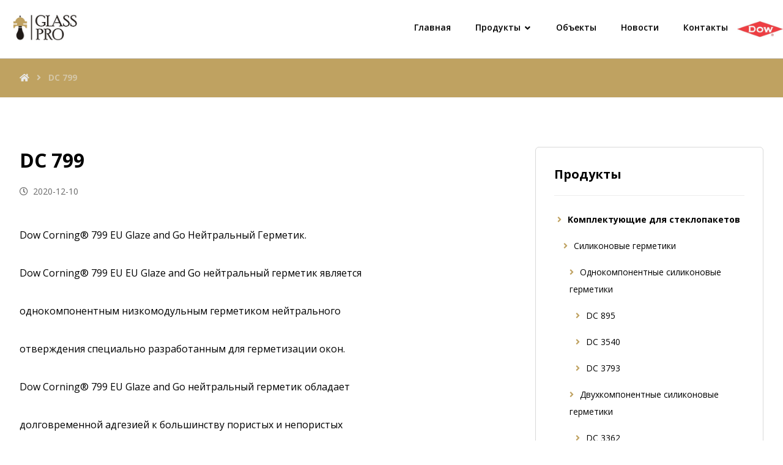

--- FILE ---
content_type: text/html; charset=UTF-8
request_url: https://glasspro.kz/produkti/dc-799/
body_size: 10860
content:
<!DOCTYPE html>
<html lang="en-US">
<head>
	<meta charset="UTF-8" />
	<meta name="viewport" content="width=device-width, initial-scale=1.0, minimum-scale=1.0"/>
	<title>DC 799 &#8211; GlassPro KZ</title>
<link rel='dns-prefetch' href='//fonts.googleapis.com' />
<link rel='dns-prefetch' href='//s.w.org' />
<link rel="alternate" type="application/rss+xml" title="GlassPro KZ &raquo; Feed" href="https://glasspro.kz/feed/" />
<link rel="alternate" type="application/rss+xml" title="GlassPro KZ &raquo; Comments Feed" href="https://glasspro.kz/comments/feed/" />
<link rel='stylesheet' id='wp-block-library-css'  href='https://glasspro.kz/wp-includes/css/dist/block-library/style.min.css' media='all' />
<link rel='stylesheet' id='wp-block-library-theme-css'  href='https://glasspro.kz/wp-includes/css/dist/block-library/theme.min.css' media='all' />
<link rel='stylesheet' id='vc_font_awesome_5_shims-css'  href='https://glasspro.kz/wp-content/plugins/js_composer/assets/lib/bower/font-awesome/css/v4-shims.min.css' media='all' />
<link rel='stylesheet' id='vc_font_awesome_5-css'  href='https://glasspro.kz/wp-content/plugins/js_composer/assets/lib/bower/font-awesome/css/all.min.css' media='all' />
<link rel='stylesheet' id='cz-icons-pack-css'  href='https://glasspro.kz/wp-content/plugins/codevz-plus/admin/fields/codevz_fields/icons/czicons.css' media='all' />
<link rel='stylesheet' id='contact-form-7-css'  href='https://glasspro.kz/wp-content/plugins/contact-form-7/includes/css/styles.css' media='all' />
<link rel='stylesheet' id='xtra-css'  href='https://glasspro.kz/wp-content/themes/xtra/core.css' media='all' />
<link rel='stylesheet' id='codevz-plugin-css'  href='https://glasspro.kz/wp-content/plugins/codevz-plus/assets/css/codevzplus.css' media='all' />
<style id='codevz-plugin-inline-css' type='text/css'>


/* Theme color */a:hover, .sf-menu > .cz.current_menu > a, .sf-menu > .cz .cz.current_menu > a,.sf-menu > .current-menu-parent > a,.comment-text .star-rating span,.xtra-404 span {color: #bfa261} 
form button, .button, #edd-purchase-button, .edd-submit, .edd-submit.button.blue, .edd-submit.button.blue:hover, .edd-submit.button.blue:focus, [type=submit].edd-submit, .sf-menu > .cz > a:before,.sf-menu > .cz > a:before,
.post-password-form input[type="submit"], .wpcf7-submit, .submit_user, 
#commentform #submit, .commentlist li.bypostauthor > .comment-body:after,.commentlist li.comment-author-admin > .comment-body:after, 
 .pagination .current, .pagination > b, .pagination a:hover, .page-numbers .current, .page-numbers a:hover, .pagination .next:hover, 
.pagination .prev:hover, input[type=submit], .sticky:before, .commentlist li.comment-author-admin .fn,
input[type=submit],input[type=button],.cz_header_button,.cz_default_portfolio a, .dwqa-questions-footer .dwqa-ask-question a,
.cz_readmore, .more-link, .cz_btn  {background-color: #bfa261}
.cs_load_more_doing, div.wpcf7 .wpcf7-form .ajax-loader {border-right-color: #bfa261}
input:focus,textarea:focus,select:focus {border-color: #bfa261 !important}
::selection {background-color: #bfa261;color: #fff}
::-moz-selection {background-color: #bfa261;color: #fff}

/* Dynamic  */.widget{background-color:rgba(255,255,255,0.01);margin-bottom:35px;border-style:solid;border-width:1px;border-color:#d8d8d8;border-radius:6px}.widget > h4{font-size:20px;font-weight:700}.logo > a, .logo > h1, .logo h2{text-transform:uppercase}.header_2{border-style:solid;border-bottom-width:1px;border-color:#cccccc}#menu_header_2 > .cz > a{padding:6px 15px;margin-right:0px;margin-left:10px}#menu_header_2 > .cz > a:hover,#menu_header_2 > .cz:hover > a,#menu_header_2 > .cz.current_menu > a,#menu_header_2 > .current-menu-parent > a{color:#ffffff}#menu_header_2 > .cz > a:before{width:100%;border-width:0px;border-radius:2px;bottom:0px;left:0px}#menu_header_2 .cz .sub-menu:not(.cz_megamenu_inner_ul),#menu_header_2 .cz_megamenu_inner_ul .cz_megamenu_inner_ul{background-color:#bfa261;padding-top:20px;padding-bottom:20px;margin-top:1px;margin-left:30px;border-radius:2px;box-shadow:0px 9px 20px rgba(0,0,0,0.13)}#menu_header_2 .cz .cz a{font-size:14px;color:#cecece}#menu_header_2 .cz .cz a:hover,#menu_header_2 .cz .cz:hover > a,#menu_header_2 .cz .cz.current_menu > a,#menu_header_2 .cz .current_menu > .current_menu{color:#ffffff}.onSticky{background-color:#ffffff !important}.header_4{border-style:solid;border-width:0 0 1px;border-color:#f4f4f4}#menu_header_4 > .cz > a{color:rgba(0,0,0,0.6)}#menu_header_4 > .cz > a:hover,#menu_header_4 > .cz:hover > a,#menu_header_4 > .cz.current_menu > a,#menu_header_4 > .current-menu-parent > a{color:#bfa261}#menu_header_4 .cz .cz a{color:#606060}#menu_header_4 .cz .cz a:hover,#menu_header_4 .cz .cz:hover > a,#menu_header_4 .cz .cz.current_menu > a,#menu_header_4 .cz .current_menu > .current_menu{color:#3f51b5}.page_title,.header_onthe_cover .page_title{background-color:#bfa261;padding-top:10px;padding-bottom:8px;border-style:solid;border-width:0 0 1px;border-color:#f4f4f4}.page_title .section_title{font-size:24px;color:#ffffff;padding-bottom:10px}.page_title a,.page_title a:hover,.page_title i{color:#e8e8e8}.breadcrumbs{margin-top:7px;margin-right:10px}.cz_middle_footer{padding-top:60px;padding-bottom:50px}.footer_widget{color:#000000;padding:10px}.cz_middle_footer a{font-size:13px;color:#ffffff;line-height: 2}.cz_middle_footer a:hover{color:#c6c6c6}.footer_2{background-color:#000000}i.backtotop{color:#ffffff;background-color:#bfa261;border-style:none;border-width:0px;border-radius:10px}i.fixed_contact{color:#bfa261;margin-right:3px;border-style:none;border-radius:50px 0 0 50px ;box-shadow:0px 0px 10px rgba(0,0,0,0.15)}.footer_widget > h4{color:#ffffff;font-size:28px;font-weight:100;border-style:solid;border-width:0 0 1px}.tagcloud a:hover, .cz_post_cat a:hover{color:#ffffff;background-color:#bfa261}.pagination a, .pagination > b, .pagination span, .page-numbers a, .page-numbers span, .woocommerce nav.woocommerce-pagination ul li a, .woocommerce nav.woocommerce-pagination ul li span{font-size:14px;color:#bfa261;font-weight:700;padding:0px;margin-right:5px;border-style:solid;border-width:1px;border-color:rgba(191,162,97,0.25);border-radius:4px}#menu_header_2 .sub-menu .sub-menu:not(.cz_megamenu_inner_ul){margin-top:-20px;margin-left:11px}.cz-cpt-post .cz_readmore, .cz-cpt-post .more-link{color:rgba(255,255,255,0.8);border-radius:3px}.cz-cpt-post .cz_readmore:hover, .cz-cpt-post .more-link:hover{color:#ffffff;background-color:#bfa261}.cz-cpt-post .cz_default_loop .cz_post_author_avatar img{padding:2px;border-style:solid;border-width:1px;border-color:#cccccc;border-radius:5px;box-shadow:none;width:42px}.cz-cpt-post .cz_default_loop .cz_post_author_name{font-size:14px;color:#000370;font-weight:600}.cz-cpt-post .cz_default_loop .cz_post_date{font-size:12px;font-style:italic}.cz-cpt-post .cz_default_loop .cz_post_title h3{font-size:28px;font-weight:500}#menu_header_2 .cz .cz a .cz_indicator{color:#ffffff}.cz_default_loop.sticky > div{background-color:rgba(167,167,167,0.1);margin-bottom:40px;border-style:solid;border-width:2px;border-color:#000370;border-radius:6px}.cz-cpt-post .cz_default_loop > div{padding-bottom:40px;margin-bottom:40px;border-style:solid}.cz-cpt-post .cz_default_loop .cz_post_meta{border-width:0px 0px 0px 6px;border-color:#bfa261;display:inline-block}#comments > h3,.content.cz_related_posts > h4,.cz_author_box h4,.related.products > h2,.upsells.products > h2,.up-sells.products > h2{font-size:22px}.next_prev .previous i,.next_prev .next i{color:#000000;border-style:solid;border-width:1px;border-color:#e5e5e5;border-radius:4px}.next_prev .previous:hover i,.next_prev .next:hover i{color:#ffffff;background-color:#bfa261}.next_prev h4{margin-right:8px;margin-left:8px} .content .xtra-post-title{font-size:32px}.single .xtra-post-title{font-size:32px}form button,.comment-form button,.cz_btn,.wpcf7-submit,.dwqa-questions-footer .dwqa-ask-question a,input[type=submit],input[type=button],.button,.cz_header_button,.woocommerce a.button,.woocommerce input.button,.woocommerce #respond input#submit.alt,.woocommerce a.button.alt,.woocommerce button.button.alt,.woocommerce input.button.alt,.woocommerce #respond input#submit, .woocommerce a.button, .woocommerce button.button, .woocommerce input.button, #edd-purchase-button, .edd-submit, [type=submit].edd-submit, .edd-submit.button.blue,.woocommerce #payment #place_order, .woocommerce-page #payment #place_order,.woocommerce button.button:disabled, .woocommerce button.button:disabled[disabled]{border-radius:2px}input,textarea,select,.qty{border-radius:2px}.pagination .current, .pagination > b, .pagination a:hover, .page-numbers .current, .page-numbers a:hover, .pagination .next:hover, .pagination .prev:hover, .woocommerce nav.woocommerce-pagination ul li a:focus, .woocommerce nav.woocommerce-pagination ul li a:hover, .woocommerce nav.woocommerce-pagination ul li span.current{color:#ffffff}#menu_header_2 .cz_parent_megamenu > [class^="cz_megamenu_"] > .cz, .cz_parent_megamenu > [class*=" cz_megamenu_"] > .cz{padding-right:10px;padding-left:10px;margin-top:10px;margin-bottom:10px;border-style:solid;border-color:rgba(255,255,255,0.1)}#menu_header_2 .cz .cz h6{color:#ffffff}.cz-cpt-post .cz_post_image, .cz-cpt-post .cz_post_svg{border-radius:4px}.cz-cpt-portfolio .cz_default_loop .cz_post_image, .cz-cpt-portfolio .cz_post_svg{border-radius:4px}.cz-cpt-post .cz_default_loop .cz_post_excerpt{font-size:13px;line-height:24px}

/* Responsive */@media screen and (max-width:1240px){#layout{width:100%!important}#layout.layout_1,#layout.layout_2{width:95%!important}.row{width:90% !important;padding:0}blockquote{padding:20px}footer .elms_center,footer .elms_left,footer .elms_right,footer .have_center .elms_left, footer .have_center .elms_center, footer .have_center .elms_right{float:none;display:table;text-align:center;margin:0 auto;flex:unset}}
@media screen and (max-width:1024px){.header_1,.header_2,.header_3{width: 100%}#layout.layout_1,#layout.layout_2{width:94%!important}#layout.layout_1 .row,#layout.layout_2 .row{width:90% !important}}
@media screen and (max-width:768px){.header_1,.header_2,.header_3,.header_5,.fixed_side{display: none !important}.header_4,.cz_before_mobile_header,.cz_after_mobile_header,.Corpse_Sticky.cz_sticky_corpse_for_header_4{display: block !important}.header_onthe_cover:not(.header_onthe_cover_dt):not(.header_onthe_cover_all){margin-top: 0 !important}body,#layout{max-width:100%;padding: 0 !important;margin: 0 !important}body{overflow-x:hidden}.row{max-width:100%}table{width:100% !important}.inner_layout,#layout.layout_1,#layout.layout_2,.col,.cz_five_columns > .wpb_column,.cz_five_columns > .vc_vc_column{width:100% !important;max-width:100%;margin:0 !important;border-radius:0}.hidden_top_bar,.fixed_contact,.cz_process_road_a,.cz_process_road_b{display:none!important}.cz_parent_megamenu>.sub-menu{margin:0!important}.is_fixed_side{padding:0!important}.cz_tabs_is_v .cz_tabs_nav,.cz_tabs_is_v .cz_tabs_content{width: 100% !important;margin-bottom: 20px}.wpb_column {margin-bottom: 20px}.cz_fixed_footer {position: static !important}.hide_on_desktop,.sm2-bar-ui.hide_on_desktop{display:block}.cz_2_btn_center.hide_on_desktop,.cz_line.tac.hide_on_desktop,.cz_subscribe_elm_center.hide_on_desktop{display:table}.cz_btn.hide_on_desktop{display:inline-block}.Corpse_Sticky,.hide_on_tablet{display:none}header i.hide,.show_on_tablet{display:block}.slick-slide .cz_grid_item{width:100% !important;margin:0 auto !important;float:none !important;display: table !important;}.cz_grid_item{width:50% !important}.cz_grid_item img{width:auto !important;margin: 0 auto}.cz_mobile_text_center, .cz_mobile_text_center *{text-align:center !important;float:none !important;margin-right:auto;margin-left:auto}.cz_mobile_text_center .cz_title_content{width:100%}.cz_mobile_text_center .cz_title_content .cz_wpe_content{display:table}.vc_row[data-vc-stretch-content] .vc_column-inner[class^='vc_custom_'],.vc_row[data-vc-stretch-content] .vc_column-inner[class*=' vc_custom_'] {padding:20px !important;}.wpb_column {margin-bottom: 0 !important;}.vc_row.no_padding .vc_column_container > .vc_column-inner, .vc_row.nopadding .vc_column_container > .vc_column-inner{padding:0 !important;}.cz_posts_container article > div{height: auto !important}.cz_split_box_left > div, .cz_split_box_right > div {width:100% !important;float:none}.search_style_icon_full .search{width:86%;top:80px}.vc_row-o-equal-height .cz_box_front_inner, .vc_row-o-equal-height .cz_eqh, .vc_row-o-equal-height .cz_eqh > div, .vc_row-o-equal-height .cz_eqh > div > div, .vc_row-o-equal-height .cz_eqh > div > div > div, .vc_row-o-equal-height .cz_eqh > div > div > div > div, .vc_row-o-equal-height .cz_eqh > div > div > div > div > div, .cz_posts_equal > .clr{display:block !important}.cz_a_c.cz_timeline_container:before {left: 0}.cz_timeline-i i {left: 0;transform: translateX(-50%)}.cz_a_c .cz_timeline-content {margin-left: 50px;width: 70%;float: left}.cz_a_c .cz_timeline-content .cz_date{position: static;text-align: left}.cz_posts_template_13 article,.cz_posts_template_14 article{width:100%}.center_on_mobile,.center_on_mobile *{text-align:center !important;float:none !important;list-style:none !important}.center_on_mobile .cz_wh_left, .center_on_mobile .cz_wh_right {display:block}.center_on_mobile .item_small > a{display:inline-block;margin:15px 0}.center_on_mobile img,.center_on_mobile .cz_image > div{float:none;display:table !important;margin-left: auto !important;margin-right: auto !important}.center_on_mobile .cz_stylish_list{display: table;margin: 0 auto}.center_on_mobile .star-rating{margin: 0 auto !important}.cz_stylish_list span{text-align: initial !important}.codevz-widget-about > * > *{text-align: center;display: table;margin-left: auto;margin-right: auto}.tac_in_mobile{text-align:center !important;float:none !important;display:table;margin-left:auto !important;margin-right:auto !important}.cz_posts_list_1 .cz_grid_item div > *, .cz_posts_list_2 .cz_grid_item div > *, .cz_posts_list_3 .cz_grid_item div > *, .cz_posts_list_5 .cz_grid_item div > *{padding: 0 !important;width:100% !important}.cz_row_reverse,.cz_reverse_row,.cz_reverse_row_tablet{flex-direction:column-reverse;display: flex}.admin-bar .offcanvas_area,.admin-bar .offcanvas_area,.admin-bar .hidden_top_bar{margin-top: 46px}.admin-bar .header_5,.admin-bar .onSticky,.admin-bar .cz_fixed_top_border,.admin-bar i.offcanvas-close{top:46px}.admin-bar .onSticky{top:0}footer .have_center > .elms_row > .clr{display: block}footer .have_center .elms_left > div,footer .have_center .elms_right > div{float:none;display:inline-block}}
@media screen and (max-width:480px){.cz_grid_item img{width:auto !important}.cz_tab_a,.cz_tabs_content,.cz_tabs_is_v .cz_tabs_nav{box-sizing:border-box;display: block;width: 100% !important;margin-bottom: 20px}.hide_on_tablet{display:block}.hide_on_mobile{display:none !important}.show_only_tablet,.fixed_contact,.cz_cart_items,.cz_tabs_nav,.cz_tabs_is_v .cz_tabs_nav{display:none}header i.hide,.show_on_mobile,.cz_tabs>select{display:block}.cz_2_btn_center.hide_on_tablet{display:table}.offcanvas_area{width:75%}.woocommerce ul.products li.product, .woocommerce-page ul.products li.product, .woocommerce-page[class*=columns-] ul.products li.product, .woocommerce[class*=columns-] ul.products li.product,.wpcf7-form p,.cz_default_loop,.cz_post_image,.cz_post_chess_content{width: 100% !important}.cz_post_chess_content{position:static;transform:none}.cz_post_image,.cz_default_grid{width: 100%;margin-bottom:30px !important}.wpcf7-form p {width: 100% !important;margin: 0 0 10px !important}th, td {padding: 1px}dt {width: auto}dd {margin: 0}pre{width: 90%}.woocommerce .woocommerce-result-count, .woocommerce-page .woocommerce-result-count,.woocommerce .woocommerce-ordering, .woocommerce-page .woocommerce-ordering{float:none;text-align:center;width:100%}.woocommerce #coupon_code, .coupon input.button {width:100% !important;margin:0 0 10px !important}span.wpcf7-not-valid-tip{left:auto}.wpcf7-not-valid-tip:after{right:auto;left:-41px}.cz_video_popup div{width:fit-content}.cz_grid_item{position:static !important;width:100% !important;margin:0 !important;float:none !important;transform:none !important}.cz_grid_item > div{margin:0 0 10px !important}.cz_grid{width:100% !important;margin:0 !important;height: auto !important}.next_prev, .next_prev li { display: block !important; float: none !important; width: 100% !important; border: 0 !important; margin: 0 0 30px !important; text-align: center !important; }.next_prev i {display: none}.next_prev h4 {padding: 0 !important; }.services.left .service_custom,.services.right .service_custom,.services.left .service_img,.services.right .service_img{float:none;margin:0 auto 20px auto !important;display:table}.services div.service_text,.services.right div.service_text{padding:0 !important;text-align:center !important}.header_onthe_cover_dt{margin-top:0 !important}.alignleft,.alignright{float:none;margin:0 auto 30px}.woocommerce li.product{margin-bottom:30px !important}.woocommerce #reviews #comments ol.commentlist li .comment-text{margin:0 !important}#comments .commentlist li .avatar{left:-20px !important}.services .service_custom i{left: 50%;transform: translateX(-50%)}#commentform > p{display:block;width:100%}blockquote,.blockquote{width:100% !important;box-sizing:border-box;text-align:center;display:table !important;margin:0 auto 30px !important;float:none !important}.cz_related_post{margin-bottom: 30px !important}.right_br_full_container .lefter, .right_br_full_container .righter,.right_br_full_container .breadcrumbs{width:100%;text-align:center}a img.alignleft,a img.alignright{margin:0 auto 30px;display:block;float:none}.cz_popup_in{max-height:85%!important;max-width:90%!important;min-width:0;animation:none;box-sizing:border-box;left:5%;transform:translate(0,-50%)}.rtl .sf-menu > .cz{width:100%}.cz_2_btn a {box-sizing: border-box}.cz_has_year{margin-left:0 !important}.cz_history_1 > span:first-child{position:static !important;margin-bottom:10px !important;display:inline-block}.page_item_has_children .children, ul.cz_circle_list {margin: 8px 0 8px 10px}ul, .widget_nav_menu .sub-menu, .widget_categories .children, .page_item_has_children .children, ul.cz_circle_list{margin-left: 10px}.dwqa-questions-list .dwqa-question-item{padding: 20px 20px 20px 90px}.dwqa-question-content, .dwqa-answer-content{padding:0}.cz_reverse_row_mobile{flex-direction:column-reverse;display: flex}.cz_hexagon{position: relative;margin: 0 auto 30px}.cz_gallery_badge{right:-10px}.woocommerce table.shop_table_responsive tr td,.woocommerce-page table.shop_table_responsive tr td{display:flow-root !important}.quantity{float:right}.cz_edd_container .edd_price_options{position: static;visibility: visible;opacity: 1;transform: none;box-shadow: none;padding: 0}.cz_subscribe_elm{width:100% !important}.cz_mobile_btn_center{float:none !important;margin-left: auto !important;margin-right: auto !important;display: table !important;text-align: center !important}.cz_mobile_btn_block{float:none}.cz_mobile_btn_block a{display:block;margin:0;text-align:center}.cz_close_popup{position:absolute;top:20px;right:20px;font-size:16px;}.page-title{text-align:center}.rtl .services .service_custom i{right:50%;transform:translateX(50%)}.rtl .services.left .service_custom,.rtl .services.right .service_custom,.rtl .services.left .service_img,.rtl .services.right .service_img{float: none}.cz_grid_p{margin-left:0!important;margin-right:0!important}}


/* PageBuilder */
</style>
<link rel='stylesheet' id='google-font-open-sans-css'  href='https://fonts.googleapis.com/css?family=Open+Sans%3A200%2C300%2C400%2C500%2C600%2C700' media='all' />
<script src='https://glasspro.kz/wp-includes/js/jquery/jquery.js' id='jquery-core-js'></script>
<link rel="https://api.w.org/" href="https://glasspro.kz/wp-json/" /><link rel="alternate" type="application/json" href="https://glasspro.kz/wp-json/wp/v2/produkti/1164" /><link rel="EditURI" type="application/rsd+xml" title="RSD" href="https://glasspro.kz/xmlrpc.php?rsd" />
<link rel="wlwmanifest" type="application/wlwmanifest+xml" href="https://glasspro.kz/wp-includes/wlwmanifest.xml" /> 
<link rel='prev' title='DC 796' href='https://glasspro.kz/produkti/dc-796/' />
<link rel='next' title='DC 813' href='https://glasspro.kz/produkti/dc-813/' />
<meta name="generator" content="WordPress 5.5.17" />
<link rel="canonical" href="https://glasspro.kz/produkti/dc-799/" />
<link rel='shortlink' href='https://glasspro.kz/?p=1164' />
<link rel="alternate" type="application/json+oembed" href="https://glasspro.kz/wp-json/oembed/1.0/embed?url=https%3A%2F%2Fglasspro.kz%2Fprodukti%2Fdc-799%2F" />
<link rel="alternate" type="text/xml+oembed" href="https://glasspro.kz/wp-json/oembed/1.0/embed?url=https%3A%2F%2Fglasspro.kz%2Fprodukti%2Fdc-799%2F&#038;format=xml" />
<meta name="format-detection" content="telephone=no">
<meta name="generator" content="Powered by WPBakery Page Builder - drag and drop page builder for WordPress."/>
<link rel="icon" href="https://glasspro.kz/wp-content/uploads/2020/12/cropped-logo1-32x32.png" sizes="32x32" />
<link rel="icon" href="https://glasspro.kz/wp-content/uploads/2020/12/cropped-logo1-192x192.png" sizes="192x192" />
<link rel="apple-touch-icon" href="https://glasspro.kz/wp-content/uploads/2020/12/cropped-logo1-180x180.png" />
<meta name="msapplication-TileImage" content="https://glasspro.kz/wp-content/uploads/2020/12/cropped-logo1-270x270.png" />
		<style type="text/css" id="wp-custom-css">
			.have_center .elms_center {
    margin: 0 auto;
    flex-basis: 50%;
}

.cz_sml_open .cz_sml_inner {
	height:100% !important;
}

#cz_show_more_less_btn {
display:table;
	margin:0 auto;
}

.wpcf7-form-control {
	background-color: #f8f8f8;
}

#menu-sidebar li a {
	font-weight:bold !important;
}

#menu-sidebar .sub-menu li a {
	font-weight:400 !important;
}

.wpcf7-submit {
	background-color: #bfa261;
	border-radius:10px !important;
	padding-left:35px;
	padding-right:35px;
}

.vp-small-news .cz_grid_link {
	max-width:150px;
	border-radius:8px;
}

.vp-big-news .cz_grid_link {
	border-radius:8px;
}

.object-wrap {
overflow:hidden;
	margin-top:35px;

}

.object-wrap .object-wrap-img {
	width:calc(25% - 30px);
	padding:15px;
	float:left;
	display:block;
	height:250px;
}

.object-wrap .object-wrap-img img {
	height:100%;
	width:100%;
	object-fit:cover;
	border-radius:8px;
}

.codevz-widget-custom-menu a {
    background: rgba(167, 167, 167, 0);
    display: block;
    margin: 0 0 4px;
    padding: 5px 5px;
	font-size:14px;
}

#menu-sidebar li ::before {
	color:#bfa261 !important;
}

.vp-objektai .cz_grid_item {
	border-radius: 10px !important;
	background-color:white !important;
	overflow:hidden;
	margin-left:15px !important;
	margin-right:15px !important;
	margin-bottom:25px !important;
	width:calc(100% - 30px) !important;
	min-height:440px;
	box-shadow: 0 4px 8px 0 rgba(0, 0, 0, 0.2), 0 6px 20px 0 rgba(0, 0, 0, 0.19);
}

.vp-objektai .cz_grid_details {
	padding-left:20px;
	padding-right:20px;
}

.have_center .elms_left {
    flex: 1 0 20%;
}		</style>
		<noscript><style> .wpb_animate_when_almost_visible { opacity: 1; }</style></noscript></head>

<body data-rsssl=1 class="produkti-template-default single single-produkti postid-1164 wp-embed-responsive cz-cpt-produkti  xtra-3.9.11 codevz-plus-3.9.11 clr cz-page-1164 wpb-js-composer js-comp-ver-6.4.2 vc_responsive">
	<div id="intro"  data-ajax="https://glasspro.kz/wp-admin/admin-ajax.php"></div>

<div id="layout" class="clr layout_"><div class="inner_layout "><div class="cz_overlay"></div><header class="page_header clr"><div class="header_2 cz_menu_fx_fade_in"><div class="row elms_row"><div class="clr"><div class="elms_left header_2_left "><div class="cz_elm logo_header_2_left_0 inner_logo_header_2_left_0" style="margin-top:10px;margin-bottom:10px;"><div class="logo_is_img logo"><a href="https://glasspro.kz/" title="Лучшие силиконовые герметики в Алматы: только у нас!"><img src="https://glasspro.kz/wp-content/uploads/2016/01/logo.jpg" alt="GlassPro KZ" width="200" height="200" style="width: 140px"></a></div></div></div><div class="elms_right header_2_right "><div class="cz_elm image_header_2_right_1 inner_image_header_2_right_0" style="margin-top:10px;margin-bottom:10px;"><a class="elm_h_image" href="https://www.dow.com/" ><img src="https://glasspro.kz/wp-content/uploads/2020/12/dov-novosti.jpg" alt="image" style="width:75px" width="75px" height="auto" /></a></div><div class="cz_elm menu_header_2_right_2 inner_menu_header_2_right_1" style="margin-top:25px;margin-right:0px;margin-bottom:20px;margin-left:0px;"><i class="fa fa-bars hide icon_mobile_cz_menu_default cz_mi_30327" style=""><span></span></i><ul id="menu_header_2" class="sf-menu clr cz_menu_default" data-indicator="fa fa-angle-down" data-indicator2="fa fa-angle-right"><li id="menu-header_2-36" class="menu-item menu-item-type-post_type menu-item-object-page menu-item-home cz" data-sub-menu=""><a href="https://glasspro.kz/" data-title="Главная"><span>Главная</span></a></li>
<li id="menu-header_2-1286" class="menu-item menu-item-type-post_type menu-item-object-produkti menu-item-has-children cz" data-sub-menu=""><a href="https://glasspro.kz/produkti/%d1%81%d0%b8%d0%bb%d0%b8%d0%ba%d0%be%d0%bd-%d0%b4%d0%bb%d1%8f-%d0%be%d0%ba%d0%be%d0%bd-%d0%be%d0%bf%d1%82%d0%b8%d0%bc%d0%b0%d0%bb%d1%8c%d0%bd%d0%be%d0%b5-%d1%80%d0%b5%d1%88%d0%b5%d0%bd%d0%b8%d0%b5/" data-title="Продукты"><span>Продукты</span><i class="cz_indicator fa"></i></a>
<ul class="sub-menu">
<li id="menu-header_2-1398" class="menu-item menu-item-type-post_type menu-item-object-produkti cz" data-sub-menu=""><a href="https://glasspro.kz/produkti/o%d1%81%d1%82%d0%b5%d0%ba%d0%bb%d0%b5%d0%bd%d0%b8%d0%b5-%d1%84%d0%b0%d1%81%d0%b0%d0%b4%d0%be%d0%b2/" data-title="Oстекление фасадов"><span>Oстекление фасадов</span></a></li>
<li id="menu-header_2-1399" class="menu-item menu-item-type-post_type menu-item-object-produkti cz" data-sub-menu=""><a href="https://glasspro.kz/produkti/%d1%81%d0%b8%d0%bb%d0%b8%d0%ba%d0%be%d0%bd-%d0%b4%d0%bb%d1%8f-%d0%be%d0%ba%d0%be%d0%bd-%d0%be%d0%bf%d1%82%d0%b8%d0%bc%d0%b0%d0%bb%d1%8c%d0%bd%d0%be%d0%b5-%d1%80%d0%b5%d1%88%d0%b5%d0%bd%d0%b8%d0%b5/" data-title="Kомплектующие для стеклопакетов"><span>Kомплектующие для стеклопакетов</span></a></li>
<li id="menu-header_2-1402" class="menu-item menu-item-type-post_type menu-item-object-produkti cz" data-sub-menu=""><a href="https://glasspro.kz/produkti/%d0%bf%d1%80%d0%be%d1%82%d0%b8%d0%b2%d0%be%d0%bf%d0%be%d0%b6%d0%b0%d1%80%d0%bd%d1%8b%d0%b5-%d1%81%d1%82%d0%b5%d0%ba%d0%bb%d0%b0/" data-title="Противопожарные стекла"><span>Противопожарные стекла</span></a></li>
</ul>
</li>
<li id="menu-header_2-38" class="menu-item menu-item-type-post_type menu-item-object-page cz" data-sub-menu=""><a href="https://glasspro.kz/%d0%be%d0%b1%d1%8a%d0%b5%d0%ba%d1%82%d1%8b/" data-title="Объекты"><span>Объекты</span></a></li>
<li id="menu-header_2-35" class="menu-item menu-item-type-post_type menu-item-object-page cz" data-sub-menu=""><a href="https://glasspro.kz/%d0%bd%d0%be%d0%b2%d0%be%d1%81%d1%82%d0%b8/" data-title="Новости"><span>Новости</span></a></li>
<li id="menu-header_2-34" class="menu-item menu-item-type-post_type menu-item-object-page cz" data-sub-menu=""><a href="https://glasspro.kz/%d0%ba%d0%be%d0%bd%d1%82%d0%b0%d0%ba%d1%82%d1%8b/" data-title="Контакты"><span>Контакты</span></a></li>
</ul><i class="czico-198-cancel cz_close_popup xtra-close-icon hide"></i></div></div></div></div></div><div class="header_4"><div class="row elms_row"><div class="clr"><div class="elms_left header_4_left "><div class="cz_elm logo_header_4_left_3 inner_logo_header_4_left_0" style="margin-top:20px;margin-bottom:20px;"><div class="logo_is_img logo"><a href="https://glasspro.kz/" title="Лучшие силиконовые герметики в Алматы: только у нас!"><img src="https://glasspro.kz/wp-content/uploads/2016/01/logo.jpg" alt="GlassPro KZ" width="200" height="200" style="width: 120px"></a></div></div></div><div class="elms_right header_4_right "><div class="cz_elm menu_header_4_right_4 inner_menu_header_4_right_0" style="margin-top:28px;"><i class="fa fa-bars icon_offcanvas_menu inview_right cz_mi_81059" style="font-size:18px;color:#ffffff;background-color:#bfa261;padding:3px;border-radius:0px;"><span></span></i><i class="fa fa-bars hide icon_mobile_offcanvas_menu inview_right cz_mi_81059" style="font-size:18px;color:#ffffff;background-color:#bfa261;padding:3px;border-radius:0px;"><span></span></i><ul id="menu_header_4" class="sf-menu clr offcanvas_menu inview_right" data-indicator="" data-indicator2=""><li id="menu-header_4-36" class="menu-item menu-item-type-post_type menu-item-object-page menu-item-home cz" data-sub-menu=""><a href="https://glasspro.kz/" data-title="Главная"><span>Главная</span></a></li>
<li id="menu-header_4-1286" class="menu-item menu-item-type-post_type menu-item-object-produkti menu-item-has-children cz" data-sub-menu=""><a href="https://glasspro.kz/produkti/%d1%81%d0%b8%d0%bb%d0%b8%d0%ba%d0%be%d0%bd-%d0%b4%d0%bb%d1%8f-%d0%be%d0%ba%d0%be%d0%bd-%d0%be%d0%bf%d1%82%d0%b8%d0%bc%d0%b0%d0%bb%d1%8c%d0%bd%d0%be%d0%b5-%d1%80%d0%b5%d1%88%d0%b5%d0%bd%d0%b8%d0%b5/" data-title="Продукты"><span>Продукты</span></a>
<ul class="sub-menu">
<li id="menu-header_4-1398" class="menu-item menu-item-type-post_type menu-item-object-produkti cz" data-sub-menu=""><a href="https://glasspro.kz/produkti/o%d1%81%d1%82%d0%b5%d0%ba%d0%bb%d0%b5%d0%bd%d0%b8%d0%b5-%d1%84%d0%b0%d1%81%d0%b0%d0%b4%d0%be%d0%b2/" data-title="Oстекление фасадов"><span>Oстекление фасадов</span></a></li>
<li id="menu-header_4-1399" class="menu-item menu-item-type-post_type menu-item-object-produkti cz" data-sub-menu=""><a href="https://glasspro.kz/produkti/%d1%81%d0%b8%d0%bb%d0%b8%d0%ba%d0%be%d0%bd-%d0%b4%d0%bb%d1%8f-%d0%be%d0%ba%d0%be%d0%bd-%d0%be%d0%bf%d1%82%d0%b8%d0%bc%d0%b0%d0%bb%d1%8c%d0%bd%d0%be%d0%b5-%d1%80%d0%b5%d1%88%d0%b5%d0%bd%d0%b8%d0%b5/" data-title="Kомплектующие для стеклопакетов"><span>Kомплектующие для стеклопакетов</span></a></li>
<li id="menu-header_4-1402" class="menu-item menu-item-type-post_type menu-item-object-produkti cz" data-sub-menu=""><a href="https://glasspro.kz/produkti/%d0%bf%d1%80%d0%be%d1%82%d0%b8%d0%b2%d0%be%d0%bf%d0%be%d0%b6%d0%b0%d1%80%d0%bd%d1%8b%d0%b5-%d1%81%d1%82%d0%b5%d0%ba%d0%bb%d0%b0/" data-title="Противопожарные стекла"><span>Противопожарные стекла</span></a></li>
</ul>
</li>
<li id="menu-header_4-38" class="menu-item menu-item-type-post_type menu-item-object-page cz" data-sub-menu=""><a href="https://glasspro.kz/%d0%be%d0%b1%d1%8a%d0%b5%d0%ba%d1%82%d1%8b/" data-title="Объекты"><span>Объекты</span></a></li>
<li id="menu-header_4-35" class="menu-item menu-item-type-post_type menu-item-object-page cz" data-sub-menu=""><a href="https://glasspro.kz/%d0%bd%d0%be%d0%b2%d0%be%d1%81%d1%82%d0%b8/" data-title="Новости"><span>Новости</span></a></li>
<li id="menu-header_4-34" class="menu-item menu-item-type-post_type menu-item-object-page cz" data-sub-menu=""><a href="https://glasspro.kz/%d0%ba%d0%be%d0%bd%d1%82%d0%b0%d0%ba%d1%82%d1%8b/" data-title="Контакты"><span>Контакты</span></a></li>
</ul><i class="czico-198-cancel cz_close_popup xtra-close-icon hide"></i></div></div></div></div></div></header><div class="page_cover "><div class="page_title" data-title-parallax=""><div class="breadcrumbs_container clr"><div class="row clr"><div class="breadcrumbs clr"><b><a href="https://glasspro.kz/"><span><i class="fa fa-home cz_breadcrumbs_home"></i></span></a></b> <i class="fa fa-angle-right"></i> <b class="inactive_l"><a class="cz_br_current" href="https://glasspro.kz/produkti/dc-799/"><span>DC 799</span></a></b></div></div></div></div></div><div id="page_content" class="page_content"><div class="row clr"><section class="col s8"><div class="content post-1164 produkti type-produkti status-publish hentry single_con clr"><h1 class="xtra-post-title section_title">DC 799<span class="xtra-post-title-date"><a href="https://glasspro.kz/2020/12/10/"><time datetime="2020-12-10T09:14:56+00:00" itemprop="datePublished"><i class="far fa-clock mr8"></i>2020-12-10</time></a></span></h1><div class="cz_post_content"><div class="entry-content">
<p>Dow Corning® 799 EU Glaze and Go Нейтральный Герметик.</p>
<p>Dow Corning® 799 EU EU Glaze and Go нейтральный герметик является</p>
<p>однокомпонентным низкомодульным герметиком нейтрального</p>
<p>отверждения специально разработанным для герметизации окон.</p>
<p>Dow Corning® 799 EU Glaze and Go нейтральный герметик обладает</p>
<p>долговременной адгезией к большинству пористых и непористых</p>
<p>поверхностей включая натуральный камень, кирпич, алюминий, ПВХ,</p>
<p>стекло и керамические поверхности.</p>
<p>Dow Corning® 799 EU Glaze and Go нейтральный герметик стоек к грибкам и плесени.</p>
<p>Данный продукт поставляется в бочках 205 кг, 310 мл картриджах, 400 мл и 600 мл тубах.</p>
<div>Цвет:</div>
<p>прозрачный.</p>
<p><a href="https://www.glasspro.kz/wp-content/uploads/2016/01/799.pdf">Информация о продукте</a></p>
</div>
</div><div class="clr"></div><div class="clr mt40"></div><div class="clr"></div></div></section><aside class="col s4 sidebar_primary"><div class="sidebar_inner"><div id="codevzcustommenulist-2" class="widget clr center_on_mobile codevz-widget-custom-nav-menu"><h4>Продукты</h4><div class="codevz-widget-custom-menu "><div class="menu-sidebar-container"><ul id="menu-sidebar" class="menu"><li id="menu-item-1272" class="menu-item menu-item-type-post_type menu-item-object-produkti menu-item-has-children menu-item-1272 cz"><a href="https://glasspro.kz/produkti/%d1%81%d0%b8%d0%bb%d0%b8%d0%ba%d0%be%d0%bd-%d0%b4%d0%bb%d1%8f-%d0%be%d0%ba%d0%be%d0%bd-%d0%be%d0%bf%d1%82%d0%b8%d0%bc%d0%b0%d0%bb%d1%8c%d0%bd%d0%be%d0%b5-%d1%80%d0%b5%d1%88%d0%b5%d0%bd%d0%b8%d0%b5/">Kомплектующие для стеклопакетов</a>
<ul class="sub-menu">
	<li id="menu-item-1276" class="menu-item menu-item-type-custom menu-item-object-custom menu-item-has-children menu-item-1276 cz"><a href="#">Силиконовые герметики</a>
	<ul class="sub-menu">
		<li id="menu-item-1277" class="menu-item menu-item-type-custom menu-item-object-custom menu-item-has-children menu-item-1277 cz"><a href="#">Однокомпонентные силиконовые герметики</a>
		<ul class="sub-menu">
			<li id="menu-item-1252" class="menu-item menu-item-type-post_type menu-item-object-produkti menu-item-1252 cz"><a href="https://glasspro.kz/produkti/dc-895/">DC 895</a></li>
			<li id="menu-item-1245" class="menu-item menu-item-type-post_type menu-item-object-produkti menu-item-1245 cz"><a href="https://glasspro.kz/produkti/dc-3540/">DC 3540</a></li>
			<li id="menu-item-1246" class="menu-item menu-item-type-post_type menu-item-object-produkti menu-item-1246 cz"><a href="https://glasspro.kz/produkti/dc-3793/">DC 3793</a></li>
		</ul>
</li>
		<li id="menu-item-1278" class="menu-item menu-item-type-custom menu-item-object-custom menu-item-has-children menu-item-1278 cz"><a href="#">Двухкомпонентные силиконовые герметики</a>
		<ul class="sub-menu">
			<li id="menu-item-1243" class="menu-item menu-item-type-post_type menu-item-object-produkti menu-item-1243 cz"><a href="https://glasspro.kz/produkti/dc-3362/">DC 3362</a></li>
			<li id="menu-item-1244" class="menu-item menu-item-type-post_type menu-item-object-produkti menu-item-1244 cz"><a href="https://glasspro.kz/produkti/dc-3363/">DC 3363</a></li>
			<li id="menu-item-1254" class="menu-item menu-item-type-post_type menu-item-object-produkti menu-item-1254 cz"><a href="https://glasspro.kz/produkti/dc-993/">DC 993</a></li>
		</ul>
</li>
	</ul>
</li>
	<li id="menu-item-1268" class="menu-item menu-item-type-post_type menu-item-object-produkti menu-item-1268 cz"><a href="https://glasspro.kz/produkti/%d0%bf%d0%be%d0%bb%d0%b8%d1%81%d1%83%d0%bb%d1%8c%d1%84%d0%b8%d0%b4%d0%bd%d1%8b%d0%b5-%d0%b3%d0%b5%d1%80%d0%bc%d0%b5%d1%82%d0%b8%d0%ba%d0%b8/">Полисульфидные герметики</a></li>
	<li id="menu-item-1267" class="menu-item menu-item-type-post_type menu-item-object-produkti menu-item-1267 cz"><a href="https://glasspro.kz/produkti/%d0%b1%d1%83%d1%82%d0%b8%d0%bb/">Бутил</a></li>
	<li id="menu-item-1279" class="menu-item menu-item-type-custom menu-item-object-custom menu-item-has-children menu-item-1279 cz"><a href="#">Дистанционная рамка</a>
	<ul class="sub-menu">
		<li id="menu-item-1266" class="menu-item menu-item-type-post_type menu-item-object-produkti menu-item-1266 cz"><a href="https://glasspro.kz/produkti/%d0%b0%d0%bb%d1%8e%d0%bc%d0%b8%d0%bd%d0%b8%d0%b5%d0%b2%d0%b0%d1%8f-%d1%80%d0%b0%d0%bc%d0%ba%d0%b0/">Алюминиевая рамка</a></li>
		<li id="menu-item-1264" class="menu-item menu-item-type-post_type menu-item-object-produkti menu-item-1264 cz"><a href="https://glasspro.kz/produkti/t%d1%91%d0%bf%d0%bb%d0%b0%d1%8f-%d0%b4%d0%b8%d1%81%d1%82%d0%b0%d0%bd%d1%86%d0%b8%d0%be%d0%bd%d0%bd%d0%b0%d1%8f-%d1%80%d0%b0%d0%bc%d0%ba%d0%b0/">Tёплая  дистанционная рамка</a></li>
	</ul>
</li>
	<li id="menu-item-1280" class="menu-item menu-item-type-custom menu-item-object-custom menu-item-has-children menu-item-1280 cz"><a href="#">Молекулярное сито</a>
	<ul class="sub-menu">
		<li id="menu-item-1261" class="menu-item menu-item-type-post_type menu-item-object-produkti menu-item-1261 cz"><a href="https://glasspro.kz/produkti/phonosorb-551/">Phonosorb 551</a></li>
		<li id="menu-item-1262" class="menu-item menu-item-type-post_type menu-item-object-produkti menu-item-1262 cz"><a href="https://glasspro.kz/produkti/phonosorb-555/">Phonosorb 555</a></li>
		<li id="menu-item-1263" class="menu-item menu-item-type-post_type menu-item-object-produkti menu-item-1263 cz"><a href="https://glasspro.kz/produkti/phonosorb-558/">Phonosorb 558</a></li>
	</ul>
</li>
	<li id="menu-item-1265" class="menu-item menu-item-type-post_type menu-item-object-produkti menu-item-1265 cz"><a href="https://glasspro.kz/produkti/u-%d0%be%d0%b1%d1%80%d0%b0%d0%b7%d0%bd%d1%8b%d0%b9-%d0%b0%d0%bd%d0%be%d0%b4%d0%b8%d1%80%d0%be%d0%b2%d0%b0%d0%bd%d0%bd%d1%8b%d0%b9-%d0%b0%d0%bb%d1%8e%d0%bc%d0%b8%d0%bd%d0%b8%d0%b9/">U образный анодированный алюминий</a></li>
	<li id="menu-item-1269" class="menu-item menu-item-type-post_type menu-item-object-produkti menu-item-1269 cz"><a href="https://glasspro.kz/produkti/%d0%bf%d1%80%d0%be%d0%b1%d0%ba%d0%be%d0%b2%d1%8b%d0%b5-%d0%bf%d1%80%d0%be%d0%ba%d0%bb%d0%b0%d0%b4%d0%ba%d0%b8/">Пробковые прокладки</a></li>
</ul>
</li>
<li id="menu-item-1259" class="menu-item menu-item-type-post_type menu-item-object-produkti current-menu-ancestor menu-item-has-children menu-item-1259 cz current_menu"><a href="https://glasspro.kz/produkti/o%d1%81%d1%82%d0%b5%d0%ba%d0%bb%d0%b5%d0%bd%d0%b8%d0%b5-%d1%84%d0%b0%d1%81%d0%b0%d0%b4%d0%be%d0%b2/">Oстекление фасадов</a>
<ul class="sub-menu">
	<li id="menu-item-1281" class="menu-item menu-item-type-custom menu-item-object-custom current-menu-ancestor current-menu-parent menu-item-has-children menu-item-1281 cz current_menu"><a href="#">Силиконовые герметики</a>
	<ul class="sub-menu">
		<li id="menu-item-1247" class="menu-item menu-item-type-post_type menu-item-object-produkti menu-item-1247 cz"><a href="https://glasspro.kz/produkti/dc-756-sms/">DC 756 SMS</a></li>
		<li id="menu-item-1248" class="menu-item menu-item-type-post_type menu-item-object-produkti menu-item-1248 cz"><a href="https://glasspro.kz/produkti/dc-791/">DC 791</a></li>
		<li id="menu-item-1249" class="menu-item menu-item-type-post_type menu-item-object-produkti menu-item-1249 cz"><a href="https://glasspro.kz/produkti/dc-796/">DC 796</a></li>
		<li id="menu-item-1250" class="menu-item menu-item-type-post_type menu-item-object-produkti current-menu-item menu-item-1250 cz current_menu current_menu"><a href="https://glasspro.kz/produkti/dc-799/" aria-current="page">DC 799</a></li>
		<li id="menu-item-1251" class="menu-item menu-item-type-post_type menu-item-object-produkti menu-item-1251 cz"><a href="https://glasspro.kz/produkti/dc-813/">DC 813</a></li>
		<li id="menu-item-1253" class="menu-item menu-item-type-post_type menu-item-object-produkti menu-item-1253 cz"><a href="https://glasspro.kz/produkti/dc-896-panel-fix/">DC 896 Panel Fix</a></li>
		<li id="menu-item-1255" class="menu-item menu-item-type-post_type menu-item-object-produkti menu-item-1255 cz"><a href="https://glasspro.kz/produkti/dc-firestop-700/">DC Firestop 700</a></li>
	</ul>
</li>
	<li id="menu-item-1275" class="menu-item menu-item-type-post_type menu-item-object-produkti menu-item-has-children menu-item-1275 cz"><a href="https://glasspro.kz/produkti/%d1%88%d0%bd%d1%83%d1%80-%d0%b4%d0%bb%d1%8f-%d0%b7%d0%b0%d0%b4%d0%b5%d0%bb%d1%8b%d0%b2%d0%b0%d0%bd%d0%b8%d0%b5-%d1%88%d0%b2%d0%be%d0%b2/">Шнур для заделывание швов</a>
	<ul class="sub-menu">
		<li id="menu-item-1282" class="menu-item menu-item-type-custom menu-item-object-custom menu-item-has-children menu-item-1282 cz"><a href="#">Специальные жидкости</a>
		<ul class="sub-menu">
			<li id="menu-item-1256" class="menu-item menu-item-type-post_type menu-item-object-produkti menu-item-1256 cz"><a href="https://glasspro.kz/produkti/dc-p-1200-os/">DC P 1200 OS</a></li>
			<li id="menu-item-1257" class="menu-item menu-item-type-post_type menu-item-object-produkti menu-item-1257 cz"><a href="https://glasspro.kz/produkti/dc-primer-p/">DC Primer P</a></li>
			<li id="menu-item-1258" class="menu-item menu-item-type-post_type menu-item-object-produkti menu-item-1258 cz"><a href="https://glasspro.kz/produkti/dc-r-40/">DC R 40</a></li>
		</ul>
</li>
		<li id="menu-item-1283" class="menu-item menu-item-type-custom menu-item-object-custom menu-item-has-children menu-item-1283 cz"><a href="#">Гидроизоляция</a>
		<ul class="sub-menu">
			<li id="menu-item-1238" class="menu-item menu-item-type-post_type menu-item-object-produkti menu-item-1238 cz"><a href="https://glasspro.kz/produkti/cladseal-ext/">Cladseal EXT</a></li>
			<li id="menu-item-1239" class="menu-item menu-item-type-post_type menu-item-object-produkti menu-item-1239 cz"><a href="https://glasspro.kz/produkti/cladseal-int/">Cladseal INT</a></li>
			<li id="menu-item-1240" class="menu-item menu-item-type-post_type menu-item-object-produkti menu-item-1240 cz"><a href="https://glasspro.kz/produkti/cladseal-p-fix/">Cladseal P-Fix</a></li>
			<li id="menu-item-1241" class="menu-item menu-item-type-post_type menu-item-object-produkti menu-item-1241 cz"><a href="https://glasspro.kz/produkti/cladseal-sa-fix/">Cladseal SA-Fix</a></li>
			<li id="menu-item-1242" class="menu-item menu-item-type-post_type menu-item-object-produkti menu-item-1242 cz"><a href="https://glasspro.kz/produkti/contact-adhesive-5000/">Contact Adhesive 5000</a></li>
			<li id="menu-item-1260" class="menu-item menu-item-type-post_type menu-item-object-produkti menu-item-1260 cz"><a href="https://glasspro.kz/produkti/paste-adhesive-3300/">Paste Adhesive 3300</a></li>
		</ul>
</li>
		<li id="menu-item-1284" class="menu-item menu-item-type-custom menu-item-object-custom menu-item-has-children menu-item-1284 cz"><a href="#">Защитные ленты</a>
		<ul class="sub-menu">
			<li id="menu-item-1271" class="menu-item menu-item-type-post_type menu-item-object-produkti menu-item-1271 cz"><a href="https://glasspro.kz/produkti/%d1%81%d0%b0%d0%bc%d0%be%d0%ba%d0%bb%d0%b5%d1%8e%d1%89%d0%b0%d1%8f%d1%81%d1%8f-%d0%b7%d0%b0%d1%89%d0%b8%d1%82%d0%bd%d0%b0%d1%8f-%d0%bf%d0%bb%d1%91%d0%bd%d0%ba%d0%b0/">Самоклеющаяся защитная плёнка</a></li>
		</ul>
</li>
		<li id="menu-item-1285" class="menu-item menu-item-type-custom menu-item-object-custom menu-item-has-children menu-item-1285 cz"><a href="#">Колодки для остекления</a>
		<ul class="sub-menu">
			<li id="menu-item-1270" class="menu-item menu-item-type-post_type menu-item-object-produkti menu-item-1270 cz"><a href="https://glasspro.kz/produkti/%d0%bf%d1%80%d0%be%d1%82%d0%b8%d0%b2%d0%be%d0%bf%d0%be%d0%b6%d0%b0%d1%80%d0%bd%d1%8b%d0%b5-%d0%ba%d0%be%d0%bb%d0%be%d0%b4%d0%ba%d0%b8/">Противопожарные колодки</a></li>
			<li id="menu-item-1273" class="menu-item menu-item-type-post_type menu-item-object-produkti menu-item-1273 cz"><a href="https://glasspro.kz/produkti/%d1%83%d0%bd%d0%b8%d0%b2%d0%b5%d1%80%d1%81%d0%b0%d0%bb%d1%8c%d0%bd%d1%8b%d0%b5-%d0%ba%d0%be%d0%bb%d0%be%d0%b4%d0%ba%d0%b8/">Универсальные колодки</a></li>
			<li id="menu-item-1274" class="menu-item menu-item-type-post_type menu-item-object-produkti menu-item-1274 cz"><a href="https://glasspro.kz/produkti/%d1%83%d0%bd%d0%b8%d0%b2%d0%b5%d1%80%d1%81%d0%b0%d0%bb%d1%8c%d0%bd%d1%8b%d0%b5-%d0%ba%d0%be%d0%bb%d0%be%d0%b4%d0%ba%d0%b8-%d1%81%d0%be-%d0%b2%d1%81%d1%82%d0%b0%d0%b2%d0%ba%d0%be%d0%b9-%d0%b8%d0%b7/">Универсальные колодки со вставкой из высококачественной стали</a></li>
		</ul>
</li>
	</ul>
</li>
</ul>
</li>
</ul></div></div></div></div></aside></div></div><footer class="page_footer"><div class="cz_middle_footer"><div class="row clr"><div class="col s12 sidebar_footer-1 clr"><div id="codevzpagecontent-2" class="footer_widget clr center_on_mobile cz_page_content_widget"><div data-cz-style='#cz_34735 i{color:#bfa261}'><section class="vc_section"><div class="vc_row wpb_row vc_row-fluid"><div class="wpb_column vc_column_container vc_col-sm-12"><div class="vc_column-inner"><div class="wpb_wrapper">
	<div class="wpb_text_column wpb_content_element " >
		<div class="wpb_wrapper">
			<h2 style="text-align: center;">Контакты</h2>

		</div>
	</div>
</div></div></div></div><div class="vc_row wpb_row vc_row-fluid"><div class="wpb_column vc_column_container vc_col-sm-4"><div class="vc_column-inner"><div class="wpb_wrapper">
	<div class="wpb_text_column wpb_content_element " >
		<div class="wpb_wrapper">
			<h3>ТОО “Glasspro (Гласспро)”</h3>

		</div>
	</div>
<ul id="cz_34735" class="cz_34735 cz_stylish_list clr cz_sl_icon_hover_zoom_in"><li class="clr"><a href="tel:+7 771 780 79 71"><div class="cz_sl_icon"><i class="fas fa-phone-alt mr10"></i></div><div><span>+7 771 780 79 71</span></div></a></li><li class="clr"><a href="tel:+370 698 49786"><div class="cz_sl_icon"><i class="fas fa-phone-alt mr10"></i></div><div><span>+370 698 49786</span></div></a></li><li class="clr"><div class="cz_sl_icon"><i class="fas fa-envelope mr10"></i></div><div><span>glasspro@glasspro.kz</span></div></li><li class="clr"><div class="cz_sl_icon"><i class="fas fa-envelope mr10"></i></div><div><span>rolandas.poplavskis@glasspro.lt</span></div></li><li class="clr"><div class="cz_sl_icon"><i class="fa czico-082-maps-and-flags mr10"></i></div><div><span>Республика Казахстан 050019, г. Алматы  Татибекова 10 блок 5А</span></div></li></ul></div></div></div><div class="wpb_column vc_column_container vc_col-sm-4"><div class="vc_column-inner"><div class="wpb_wrapper"><div role="form" class="wpcf7" id="wpcf7-f7-o1" lang="en-US" dir="ltr">
<div class="screen-reader-response"><p role="status" aria-live="polite" aria-atomic="true"></p> <ul></ul></div>
<form action="/produkti/dc-799/#wpcf7-f7-o1" method="post" class="wpcf7-form init" novalidate="novalidate" data-status="init">
<div style="display: none;">
<input type="hidden" name="_wpcf7" value="7" />
<input type="hidden" name="_wpcf7_version" value="5.3.1" />
<input type="hidden" name="_wpcf7_locale" value="en_US" />
<input type="hidden" name="_wpcf7_unit_tag" value="wpcf7-f7-o1" />
<input type="hidden" name="_wpcf7_container_post" value="0" />
<input type="hidden" name="_wpcf7_posted_data_hash" value="" />
</div>
<p><span class="wpcf7-form-control-wrap your-name"><input type="text" name="your-name" value="" size="40" class="wpcf7-form-control wpcf7-text wpcf7-validates-as-required" aria-required="true" aria-invalid="false" placeholder="Имя" /></span></p>
<p>    <span class="wpcf7-form-control-wrap your-email"><input type="email" name="your-email" value="" size="40" class="wpcf7-form-control wpcf7-text wpcf7-email wpcf7-validates-as-required wpcf7-validates-as-email" aria-required="true" aria-invalid="false" placeholder="Эл. адрес" /></span></p>
<p>    <span class="wpcf7-form-control-wrap your-subject"><input type="text" name="your-subject" value="" size="40" class="wpcf7-form-control wpcf7-text wpcf7-validates-as-required" aria-required="true" aria-invalid="false" placeholder="Предмет" /></span></p>
<p>    <span class="wpcf7-form-control-wrap your-message"><textarea name="your-message" cols="40" rows="10" class="wpcf7-form-control wpcf7-textarea" aria-invalid="false" placeholder="Сообщение"></textarea></span></p>
<p><input type="submit" value="Отправка" class="wpcf7-form-control wpcf7-submit" /></p>
<div class="wpcf7-response-output" aria-hidden="true"></div></form></div></div></div></div><div class="wpb_column vc_column_container vc_col-sm-4"><div class="vc_column-inner"><div class="wpb_wrapper"><div class="wpb_gmaps_widget wpb_content_element"><div class="wpb_wrapper"><div class="wpb_map_wraper"><iframe src="https://www.google.com/maps/embed?pb=!1m18!1m12!1m3!1d2904.687685857401!2d76.96549651553295!3d43.27891837913594!2m3!1f0!2f0!3f0!3m2!1i1024!2i768!4f13.1!3m3!1m2!1s0x38836dd39971ee2f%3A0x631713d86173b6e1!2sTatibekov%20St%2010%2C%20Almaty%2C%20Kazachstanas!5e0!3m2!1slt!2slt!4v1607516250857!5m2!1slt!2slt" width="600" height="350" frameborder="0" style="border:0;" allowfullscreen="" aria-hidden="false" tabindex="0"></iframe></div></div></div></div></div></div></div></section></div></div></div></div></div><div class="footer_2 have_center"><div class="row elms_row"><div class="clr"><div class="elms_center footer_2_center "><div><div class="cz_elm icon_footer_2_center_5 inner_icon_footer_2_center_0" style="margin-top:30px;margin-bottom:25px;"><div class="elm_icon_text"><span class="it_text " style="font-size:15px;color:rgba(255,255,255,0.8);">Copyright 2026. All Rights Reserved.</span></div></div></div></div></div></div></div></footer></div></div><div class="cz_fixed_top_border"></div>
<div class="cz_fixed_bottom_border"></div>

<link rel='stylesheet' id='js_composer_front-css'  href='https://glasspro.kz/wp-content/plugins/js_composer/assets/css/js_composer.min.css' media='all' />
<script type='text/javascript' id='contact-form-7-js-extra'>
/* <![CDATA[ */
var wpcf7 = {"apiSettings":{"root":"https:\/\/glasspro.kz\/wp-json\/contact-form-7\/v1","namespace":"contact-form-7\/v1"}};
/* ]]> */
</script>
<script src='https://glasspro.kz/wp-content/plugins/contact-form-7/includes/js/scripts.js' id='contact-form-7-js'></script>
<script src='https://glasspro.kz/wp-content/themes/xtra/assets/js/custom.js' id='xtra-js'></script>
<script type='text/javascript' id='codevz-plugin-js-extra'>
/* <![CDATA[ */
var xtra_strings = {"wishlist_url":"https:\/\/glasspro.kz\/wishlist","add_wishlist":"Add to Wishlist","added_wishlist":"Added to Wishlist"};
var xtra_ignore_fonts = {"FontAwesome":"FontAwesome","Font Awesome 5 Free":"Font Awesome 5 Free","czicons":"czicons","fontelo":"fontelo","Arial":"Arial","Arial Black":"Arial Black","Comic Sans MS":"Comic Sans MS","Impact":"Impact","Lucida Sans Unicode":"Lucida Sans Unicode","Tahoma":"Tahoma","Trebuchet MS":"Trebuchet MS","Verdana":"Verdana","Courier New":"Courier New","Lucida Console":"Lucida Console","Georgia, serif":"Georgia, serif","Palatino Linotype":"Palatino Linotype","Times New Roman":"Times New Roman"};
/* ]]> */
</script>
<script src='https://glasspro.kz/wp-content/plugins/codevz-plus/assets/js/codevzplus.js' id='codevz-plugin-js'></script>
<script src='https://glasspro.kz/wp-includes/js/wp-embed.min.js' id='wp-embed-js'></script>
<script src='https://glasspro.kz/wp-content/plugins/js_composer/assets/js/dist/js_composer_front.min.js' id='wpb_composer_front_js-js'></script>
</body>
</html>